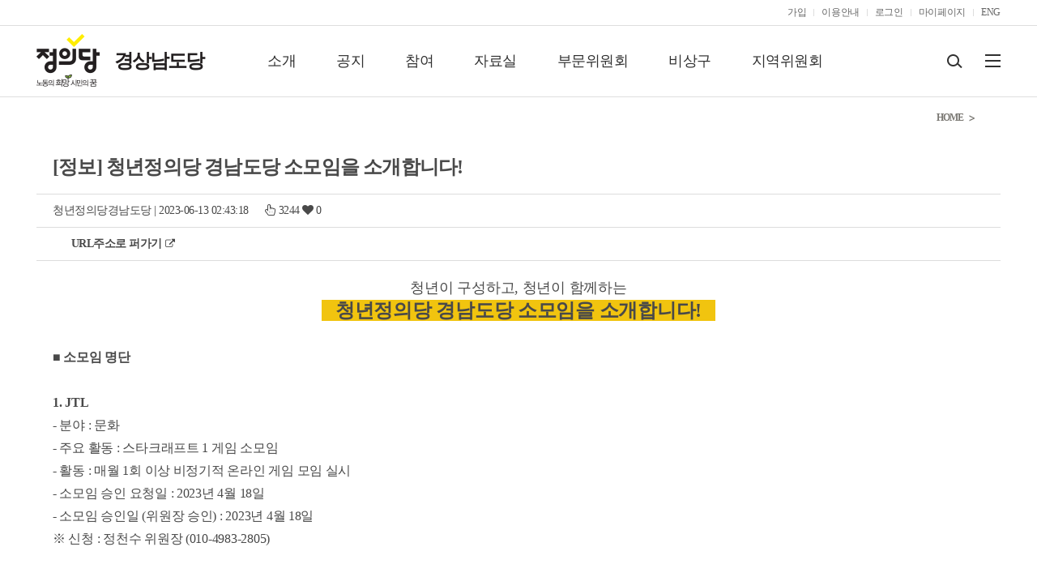

--- FILE ---
content_type: text/html; charset=UTF-8
request_url: https://www.justice21.org/newhome/region/board_view.html?cafe_code=0130&bbs_code=4989&num=85419
body_size: 67338
content:
<!DOCTYPE html>
<html xmlns="http://www.w3.org/1999/xhtml">
<head>
<meta http-equiv="Content-Type" content="text/html; charset=utf-8" />
<meta http-equiv="X-UA-Compatible" content="IE=edge" />
<meta name="viewport" content="user-scalable=no, initial-scale=1, maximum-scale=1, minimum-scale=1, width=device-width"  />
<title>정의당 경상남도당</title>

<meta property="og:image"		content="">
<meta property="og:url"		content="http://www.justice21.org/newhome/region/board_view.html?cafe_code=0130&bbs_code=4989&num=85419">
<meta property="og:title"		content="[정보] 청년정의당 경남도당 소모임을 소개합니다!">
<meta property="og:description"		content="청년이 구성하고, 청년이 함께하는
   청년정의당 경남도당 소모임을 소개합니다!   

■ 소모임 명단

1. JTL
- 분야 : 문화
- 주요 활동 : 스타크래프트 1 게임 소모임
- 활동 : 매월 1회 이상 비정기적 온라인 게임 모임 실시
- 소모임 승인 요청일 : 2023년 4월 18일
- 소모임 승인일 (위원장 승인) : 2023년 4월 18일
※ 신청 : 정천수 위원장 (010-4983-2805)


■ 소모임 구성 신청
☆ 소모임은 경남 청년 당원 누구나 신청 가능합니다! 3명 이상 모이고, 최소 분기 1회 활동만 가능하다면 고민하지 말고 두들겨주세요! 게임, 여행, 사진, 공부, 지역 등 어떤 것이든 가능합니다. 아래 전화번호로 연락 주시면 자세히 안내드리">
<meta name="keywords" content="정의당, 진보정당, 복지국가, 생태, 탈핵, 노동, 평화, 환경, 민주, 정당명부, 비례대표, 증세, 사회복지세, 무상의료, 노유진, 천호선" >
<meta name="robots" content="ALL, INDEX, FOLLOW">
<meta name="Location" content="South Korea" >
<meta name="Distribution" content="global" >
<meta name="author" content="정의당 경상남도당" >

<link rel="stylesheet" type="text/css" href="../asset/css/reset.css?dttm=1768665760"/>
<link rel="stylesheet" type="text/css" href="../asset/css/common-region.css?dttm=1768665760"/>
<link rel="stylesheet" type="text/css" href="../asset/css/region.css?dttm=1768665760"/>
<link rel="stylesheet" type="text/css" href="../asset/css/board.css?dttm=1768665760"/>
<link rel="stylesheet" type="text/css" href="../asset/css/about.css?dttm=1768665760"/>
<link rel="stylesheet" type="text/css" href="../asset/css/font-awesome.css?dttm=1768665760"/>
<link rel="stylesheet" type="text/css" href="../asset/css/jquery.bxslider_te.css?dttm=1768665760"/>

<script type="text/javascript" src="../asset/script/jquery-1.8.2.min.js?dttm=1768665760"></script>
<script type="text/javascript" src="../asset/script/jquery.easing.1.3.js?dttm=1768665760"></script>
<script type="text/javascript" src="../asset/script/jquery.cookie.js?dttm=1768665760"></script>
<script type="text/javascript" src="../asset/script/layout.js?dttm=1768665760"></script>
<script type="text/javascript" src="../asset/script/jquery.bxslider.min.js?dttm=1768665760"></script>
<!--[if lt IE 9]>
<script type="text/javascript" src="../asset/script/css3-mediaqueries.js?dttm=1768665760"></script>
<script type="text/javascript" src="../asset/script/html5shiv.js?dttm=1768665760"></script>
<![endif]-->
<script type="text/javascript" src="../asset/script/respond.src.js?dttm=1768665760"></script>
<!--[if (gte IE 6)&(lte IE 8)]>
  <script type="text/javascript" src="../asset/script/selectivizr-min.js?dttm=1768665760"></script>
<![endif]-->
<!-- 자바 스크립트 -->
<script type="text/javascript" src="../asset/script/util.js?dttm=1768665760"></script>

<!-- kakao plugin -->
<script src="//developers.kakao.com/sdk/js/kakao.min.js?dttm=1768665760"></script>

<script type="text/javascript">
//document.domain = 'justice21.org';

var kakao_apikey = 'c6ecaa35a817173569afeaf6e3d0ced7';

var cafe_code = "0130";
var bbs_code = "4989";
var page = "";
var keycode = "";
var keyword = "";
var num = "85419";

var qString = "?cafe_code="+cafe_code+"&bbs_code="+bbs_code;
if(page) qString = qString + "&page="+page;
if(keycode) qString = qString + "&keycode="+keycode;
if(keyword) qString = qString + "&keyword="+keyword;

function actMode(act)
{
	if(act=="modify") self.location.href = "board_write.html" + qString +"&num="+num + "&act=modify";
	else if(act=="reply") self.location.href = "board_write.html" + qString +"&num="+num + "&act=reply";
	else if(act=="del") {
		if(confirm('삭제된 정보는 복구가 불가능 합니다. 삭제 하시겠습니까?')) {
			self.location.href = "auth_check.php" + qString +"&num="+num + "&act=del";
		}
	}
}

function bbsList()
{
	self.location.href = "board.html"+qString;
}

function bbsPage(num)
{
	self.location.href = "board.html"+qString+"&num="+num;
}

function popimage(imagesrc1, winwidth, winheight)
{
	var scrollOpt = "auto";

	if(Math.ceil(winwidth)>1024 || Math.ceil(winheight)>768) {
		scrollOpt = "yes";
		if(Math.ceil(winwidth)>1024) winwidth = 1042;
		else winwidth = Math.ceil(winwidth) + 18;
		if(Math.ceil(winheight)>768) winheight = 786;
		else winheight = Math.ceil(winheight) + 18;
	} 

	var look='width='+winwidth+',height='+winheight+',scrollbars='+scrollOpt

	popwin=window.open("","",look)
	popwin.document.open()
	popwin.document.write('<title>자세히 보기</title><a href="javascript:window.close()"><body leftmargin="0" topmargin="0" marginwidth="0" marginheight="0" bgcolor="#ffffff"><center><img src="'+imagesrc1+'" border="0"></center></body></a>')
	popwin.document.close()
}


function recommendFunc(point)
{
	document.getElementById("hideprocess").src = "hideProcess.php"+qString+"&mode=recommend&num="+num+"&point="+point;
}

function addrclip(sorce,mess)
{
	var IE=(document.all)?true:false;
	if (IE) {
		window.clipboardData.setData('TEXT',sorce);
		alert(mess);
	} else {
		temp = prompt("이 글의 트랙백/단축주소입니다. Ctrl+C를 누르면 주소가 복사됩니다.", sorce);
	}
}

function searchFunc(obj)
{
	var keycode = obj.keycode.options.value;
	var keyword = obj.keyword.value;
	if(obj.keyword.value != '')
	{
		obj.action = "board.html";
		obj.submit();
	}
}

function hideLayer(layerId)
{
	document.getElementById(layerId).style.display="none";
}

function viewLayer(layerId, cnt)
{
	if(cnt > 0) document.getElementById(layerId).style.display="";
}

function snspopup(kind)
{
	var title = "[정보] 청년정의당 경남도당 소모임을 소개합니다!";
	var url = "http://www.justice21.org/newhome/region/board_view.html?cafe_code=0130&bbs_code=4989&num=85419";

	var sns_url = "";
	if(kind=="kakao") {
		Kakao.init(kakao_apikey);
		Kakao.Story.share({
		  url: url,
		  text: title
		});
	} else {
		// 카카오스토리를 제외하고 엔코딩해서 쓴다.
		title = encodeURIComponent(title);
		url = encodeURIComponent(url);

		if(kind=="fb") sns_url = "http://www.facebook.com/sharer.php?t="+title+"&u="+url,"snspop";
		else if(kind=="twt") sns_url = "https://twitter.com/intent/tweet?url="+url+"&text="+title;
		else if(kind=="band") sns_url = "http://band.us/plugin/share?body="+title+"&route="+url,"snspop";
		window.open(sns_url,'','scrollbars=no,resizable=no,width=800,height=600');
	}
}
</script>
</head>

<body>

<div id="fb-root"></div>
<script>(function(d, s, id) {
  var js, fjs = d.getElementsByTagName(s)[0];
  if (d.getElementById(id)) return;
  js = d.createElement(s); js.id = id;
  js.src = "//connect.facebook.net/ko_KR/sdk.js#xfbml=1&version=v2.5&appId=1675299662754784";
  fjs.parentNode.insertBefore(js, fjs);
}(document, 'script', 'facebook-jssdk'));</script>

<div id="wrap"> 
	<!--헤더-->
	<div id="header">
    
		<!-- 지역위 모바일 메뉴 관련 -->	
				<!--모바일 사이드메뉴-->
		<div id="gnb_sidemenu_hide"></div>

<div id="gnb_sidemenu_bg"></div>
<div id="gnb_sidemenu">
	<div class="gnb_title" title="매뉴 닫기"></div>

	<div class="gnb-common-menu">
					<ul class="login">
				<div class="fl"><a href="../member/login.html?url=%2Fnewhome%2Fregion%2Fboard_view.html%3Fcafe_code%3D0130%26bbs_code%3D4989%26num%3D85419">로그인이 필요합니다.</a>
				</div>
				<div class="fr">
					<div class="but1"><a href="../member/join_step1.html">가입하기</a></div>
				</div>
			</ul>
		

	</div>

	<div class="gnb_menu">
		<ul>
							<li class='menu1'>
					<div class="gnb_main_menu">
						<h4>
							소개						</h4>
					</div>

					<ol class="gnb_sub_group">
						<!-- <li class='menu2_1'><a href="../region/committee_main.html?cafe_code=0130" class="region">지역위원회</a></li> -->
													<li class='menu2_1'><a href="aboutlist.html?cafe_code=0130&pid=146"
									class="region">위원장</a></li>
													<li class='menu2_1'><a href="people.html?cafe_code=0130&pid=4066"
									class="region">사람들</a></li>
													<li class='menu2_1'><a href="page.html?cafe_code=0130&pid=147"
									class="region">규약</a></li>
													<li class='menu2_1'><a href="page.html?cafe_code=0130&pid=4360"
									class="region">조직도</a></li>
													<li class='menu2_1'><a href="contactuslist.html?cafe_code=0130&pid=149"
									class="region">연락처</a></li>
													<li class='menu2_1'><a href="page.html?cafe_code=0130&pid=4361"
									class="region">SNS</a></li>
											</ol>
					<div class="clearfix"></div>
				</li>



				



							<li class='menu1'>
					<div class="gnb_main_menu">
						<h4>
							공지						</h4>
					</div>

					<ol class="gnb_sub_group">
						<!-- <li class='menu2_1'><a href="../region/committee_main.html?cafe_code=0130" class="region">지역위원회</a></li> -->
													<li class='menu2_1'><a href="board.html?cafe_code=0130&bbs_code=151"
									class="region">공지사항</a></li>
													<li class='menu2_1'><a href="board.html?cafe_code=0130&bbs_code=3636"
									class="region">브리핑</a></li>
													<li class='menu2_1'><a href="board.html?cafe_code=0130&bbs_code=155"
									class="region">사진</a></li>
													<li class='menu2_1'><a href="board.html?cafe_code=0130&bbs_code=3629"
									class="region">영상</a></li>
											</ol>
					<div class="clearfix"></div>
				</li>



				



							<li class='menu1'>
					<div class="gnb_main_menu">
						<h4>
							참여						</h4>
					</div>

					<ol class="gnb_sub_group">
						<!-- <li class='menu2_1'><a href="../region/committee_main.html?cafe_code=0130" class="region">지역위원회</a></li> -->
													<li class='menu2_1'><a href="board.html?cafe_code=0130&bbs_code=152"
									class="region">당원게시판</a></li>
													<li class='menu2_1'><a href="board.html?cafe_code=0130&bbs_code=4448"
									class="region">토론방</a></li>
													<li class='menu2_1'><a href="board.html?cafe_code=0130&bbs_code=4906"
									class="region">25년 8기 경남도당 위원장, 부위원장 재선거 후보자 출마의 변</a></li>
											</ol>
					<div class="clearfix"></div>
				</li>



				



							<li class='menu1'>
					<div class="gnb_main_menu">
						<h4>
							자료실						</h4>
					</div>

					<ol class="gnb_sub_group">
						<!-- <li class='menu2_1'><a href="../region/committee_main.html?cafe_code=0130" class="region">지역위원회</a></li> -->
													<li class='menu2_1'><a href="board.html?cafe_code=0130&bbs_code=154"
									class="region">자료실</a></li>
													<li class='menu2_1'><a href="board.html?cafe_code=0130&bbs_code=4128"
									class="region">의정활동 아카이빙</a></li>
													<li class='menu2_1'><a href="board.html?cafe_code=0130&bbs_code=3630"
									class="region">뉴스레터 아카이빙</a></li>
													<li class='menu2_1'><a href="board.html?cafe_code=0130&bbs_code=5012"
									class="region">노회찬의원 자료</a></li>
											</ol>
					<div class="clearfix"></div>
				</li>



				



							<li class='menu1'>
					<div class="gnb_main_menu">
						<h4>
							부문위원회						</h4>
					</div>

					<ol class="gnb_sub_group">
						<!-- <li class='menu2_1'><a href="../region/committee_main.html?cafe_code=0130" class="region">지역위원회</a></li> -->
													<li class='menu2_1'><a href="board.html?cafe_code=0130&bbs_code=5065"
									class="region">기후정의위원회 게시판</a></li>
													<li class='menu2_1'><a href="board.html?cafe_code=0130&bbs_code=5046"
									class="region">노동위원회 게시판</a></li>
													<li class='menu2_1'><a href="board.html?cafe_code=0130&bbs_code=5067"
									class="region">청년위원회 공지사항</a></li>
													<li class='menu2_1'><a href="board.html?cafe_code=0130&bbs_code=5069"
									class="region">청년위원회 브리핑</a></li>
													<li class='menu2_1'><a href="board.html?cafe_code=0130&bbs_code=5070"
									class="region">청년위원회 활동사진</a></li>
													<li class='menu2_1'><a href="board.html?cafe_code=0130&bbs_code=4763"
									class="region">여성위원회 게시판</a></li>
													<li class='menu2_1'><a href="board.html?cafe_code=0130&bbs_code=5073"
									class="region">성소수자위원회 게시판</a></li>
													<li class='menu2_1'><a href="board.html?cafe_code=0130&bbs_code=5072"
									class="region">청소년위원회 게시판</a></li>
													<li class='menu2_1'><a href="board.html?cafe_code=0130&bbs_code=4641"
									class="region">교육위원회 게시판</a></li>
													<li class='menu2_1'><a href="board.html?cafe_code=0130&bbs_code=4642"
									class="region">교육위원회 자료실</a></li>
											</ol>
					<div class="clearfix"></div>
				</li>



				



							<li class='menu1'>
					<div class="gnb_main_menu">
						<h4>
							비상구						</h4>
					</div>

					<ol class="gnb_sub_group">
						<!-- <li class='menu2_1'><a href="../region/committee_main.html?cafe_code=0130" class="region">지역위원회</a></li> -->
													<li class='menu2_1'><a href="board.html?cafe_code=0130&bbs_code=5082"
									class="region">오프라인 비상구</a></li>
											</ol>
					<div class="clearfix"></div>
				</li>



									<!-- 광역시도당에서는 '지역위원회'를 사이드 메뉴에 추가 출력 -->
					<li class='menu1'>
						<div class="gnb_main_menu">
							<h4><a href="../region/committee_main.html?cafe_code=0130" class="region">지역위원회</a></h4>
						</div>
					</li>
				



			




		</ul>
	</div>

</div>		<!--모바일 사이드메뉴 끝--> 		
		
		<!--GNB바 시작-->
		<script> 
set_gnbbanner_btn = '1';
var on_club = 1; 
</script>



		        
        <!-- 20230627 --
        <script type="text/javascript">
		$(window).scroll(function() {
			var scroll = $(window).scrollTop();
			 //console.log(scroll);
			if (scroll >= 10) {
				//console.log('a');
				$("#gnb-bar").addClass("index_type1o");
			} else {
				//console.log('a');
				$("#gnb-bar").removeClass("index_type1o");
			}
		});
		</script>
        <!--// 20230627 -->

		<div id="gnb-bar"  >

                        <div class="inner">
                <ul class="login">
                                <li><a href="../member/party_step1.html" target="_parent">가입</a></li>
                                <li><a href="../member/faq.html" target="_parent">이용안내</a></li>
                                    <li><a href="../member/login.html?url=%2Fnewhome%2Fregion%2Fboard_view.html%3Fcafe_code%3D0130%26bbs_code%3D4989%26num%3D85419" target="_parent">로그인</a></li>
                    <!-- <li><a href="../member/join_step1.html">일반가입</a></li> -->
                    <li><a href="../mypage/member.html" target="_parent">마이페이지</a></li>
                                                    <li><a href="../eng/index.html" target="_parent">ENG</a></li>
                                <!--<li><a href="../member/out2.html" target="_parent">탈퇴</a></li>//-->
                </ul>
            </div>
            
		</div>
        
        <!-- 
        [notice_top_area1 없을때 css, script 변경]
        1. asset/css/common.css          소스 중 .nav-up		 을 '변형'에서 '기본'으로 변경, 두군데 있음
           asset/css/common-club.css     소스 중 .nav-up 		 을 '변형'에서 '기본'으로 변경, 두군데 있음
           asset/css/common-region.css   소스 중 .nav-up		 을 '변형'에서 '기본'으로 변경, 두군데 있음
           asset/css/common-eng.css      소스 중 .nav-up		 을 '변형'에서 '기본'으로 변경, 두군데 있음
        2. asset/css/common.css          소스 중 #middle 		 을 '변형'에서 '기본'으로 변경, 두군데 있음
           asset/css/common-club.css     소스 중 #middle 		 을 '변형'에서 '기본'으로 변경, 두군데 있음
           asset/css/common-region.css   소스 중 #middle 		 을 '변형'에서 '기본'으로 변경, 두군데 있음
           asset/css/common-eng.css      소스 중 #middle 		 을 '변형'에서 '기본'으로 변경, 두군데 있음
        3. asset/css/main.css            소스 중 #main   		 을 '변형'에서 '기본'으로 변경
           asset/css/main-region.css     소스 중 #main   		 을 '변형'에서 '기본'으로 변경
           asset/css/justicei.css        소스 중 #main   		 을 '변형'에서 '기본'으로 변경
           asset/css/main-community2.css 소스 중 #main-news 	 을 '변형'에서 '기본'으로 변경
           asset/css/main-committee		 소스 중 #main-news 	 을 '변형'에서 '기본'으로 변경
           asset/css/main-edu.css		 소스 중 #main-news 	 을 '변형'에서 '기본'으로 변경
           asset/css/main-news.css		 소스 중 #main-news 	 을 '변형'에서 '기본'으로 변경
           asset/css/main-policy.css	 소스 중 #main-news 	 을 '변형'에서 '기본'으로 변경
           asset/css/main-act.css        소스 중 #main-act   	 을 '변형'에서 '기본'으로 변경
           asset/css/main-channel.css    소스 중 #main-channel	 을 '변형'에서 '기본'으로 변경
           asset/css/main-community.css  소스 중 #main-community 을 '변형'에서 '기본'으로 변경
        4. asset/script/layout.js        소스 중 $("#middle").css("margin-top","150px"); -> 원본 : $("#middle").css("margin-top","120px");
		5. asset/script/layout.js        소스 중 $("#main").css("margin-top","130px");   -> 원본 : $("#main").css("margin-top","100px");
         -->
         
		
        <style>
		/* top 공지박스 */
		.notice_top_area1 {width:100%; height:29px; text-align:center; background-color:#f3f8fb; border-bottom:solid 1px #dedede;}
		.notice_top_area1 p {text-align:center; padding:7px 0 0; margin:0; font-size:14px; line-height:100%; font-weight:bold;}
		.notice_top_area1 span {color:#ff3636; font-weight:bold;}
		</style>

        <!--<div class="notice_top_area1">
            <p><a href="https://www.justice21.org/newhome/board/board.html?bbs_code=JS273">후쿠시마 오염수 해양 투기 저지 단식농성 <span class="count_content"></span>일차</a></p>
        </div>
        <script>
        function counter(){
            var dday = new Date("Jun 25,2023,00:00:01").getTime(); //디데이
           setInterval(function(){
              var now = new Date(); //현재 날짜 가져오기
              var distance = now - dday;
              var d = Math.floor(distance / (1000 * 60 * 60 * 24));
             var h = Math.floor((distance / (1000*60*60)) % 24);//시간
            var m = Math.floor((distance / (1000*60)) % 60);//분
            var s = Math.floor((distance / 1000) % 60);//초
              if(s < 10){
                 s = '0'+s;
              }
        
              $('.count_content').html(d)
           }, 1000);
        }
        counter();
        </script>-->
				<!--GNB바 끝-->    
		    
		<!--GNB 메뉴 시작-->
		
		
		<div id="gnb-menu" >
			<div class="inner">

				<div class="logo">
					<a href="../main/index.html" target="_top"><img src="../asset/images/commons/top_logo.png" /></a>					<h2  ><a href="../region/index.html?cafe_code=0130">경상남도당</a></h2>
										<h3><a href="../region/committee.html?cafe_code=0130"></a></h3>
									</div>

					<ul class="menu">
						<li class="besub"><a>소개</a></li>
						
						<li class="besub"><a>공지</a></li>
						
						<li class="besub"><a>참여</a></li>
						
						<li class="besub"><a>자료실</a></li>
						
						<li class="besub"><a>부문위원회</a></li>
						
						<li class="besub"><a href="https://www.justice21.org/newhome/emergencyexit/info.html">비상구</a></li>
						
						<li><a href="committee_main.html?cafe_code=0130">지역위원회</a></li>
											</ul>
										<div class="search">
						<a href="javascript:showSearch();"><img id="btnSearch" src="../asset/images/commons/btn_search.png" align="검색하기" /></a>
						<a class="btn"><img src="../asset/images/commons/btn_menu.png" align="전체보기" style="cursor:pointer;" /></a>
					</div>
					
			</div>
			

			<div class="menu-search">
			  <form name="topSearchForm" id="topSearchForm" method="get" action="../main/search.html" onsubmit="return topSearch()">
				<div class="inner">
					<ul>
						<li><input type="text" name="sword" id="sword" placeholder="검색어를 입력해주세요." /></li>
						<!-- <li><input type="image"  src="../asset/images/commons/menu_btn_search.png"/></li> -->
						<!-- <li><a href="javascript:showSearch();"><img src="../asset/images/commons/menu_btn_close.png"/></a> -->
						<li><a href="javascript:showSearch();"><img src="../asset/images/commons/menu_btn_search.png"/></a>
						<script>
						function topSearch()
						{
							if(document.topSearchForm.sword.value.length < 3 ) {
								alert('올바른 검색어를 입력해주세요.');
								document.topSearchForm.sword.focus();
								return false;
							}
						}
						</script>						
						</li>
					</ul>
				</div>
			  </form>
			</div>
			
			<div class="menu-subgroup">
				<div class="inner">
					<!--정의당! 메뉴-->
					<div class="subgroup">
						<h4>소개</h4>
						<div>
							<ul>
								<li><a href="aboutlist.html?cafe_code=0130&pid=146" class="gnb_sub_menu">위원장</a></li>
								<li><a href="people.html?cafe_code=0130&pid=4066" class="gnb_sub_menu">사람들</a></li>
								<li><a href="page.html?cafe_code=0130&pid=147" class="gnb_sub_menu">규약</a></li>
								<li><a href="page.html?cafe_code=0130&pid=4360" class="gnb_sub_menu">조직도</a></li>
								<li><a href="contactuslist.html?cafe_code=0130&pid=149" class="gnb_sub_menu">연락처</a></li>
								<li><a href="page.html?cafe_code=0130&pid=4361" class="gnb_sub_menu">SNS</a></li>
							</ul>
						</div>
					</div>
					<!--정의당! 메뉴-->
					<div class="subgroup">
						<h4>공지</h4>
						<div>
							<ul>
								<li><a href="board.html?cafe_code=0130&bbs_code=151" class="gnb_sub_menu">공지사항</a></li>
								<li><a href="board.html?cafe_code=0130&bbs_code=3636" class="gnb_sub_menu">브리핑</a></li>
								<li><a href="board.html?cafe_code=0130&bbs_code=155" class="gnb_sub_menu">사진</a></li>
								<li><a href="board.html?cafe_code=0130&bbs_code=3629" class="gnb_sub_menu">영상</a></li>
							</ul>
						</div>
					</div>
					<!--정의당! 메뉴-->
					<div class="subgroup">
						<h4>참여</h4>
						<div>
							<ul>
								<li><a href="board.html?cafe_code=0130&bbs_code=152" class="gnb_sub_menu">당원게시판</a></li>
								<li><a href="board.html?cafe_code=0130&bbs_code=4448" class="gnb_sub_menu">토론방</a></li>
								<li><a href="board.html?cafe_code=0130&bbs_code=4906" class="gnb_sub_menu">25년 8기 경남도당 위원장, 부위원장 재선거 후보자 출마의 변</a></li>
							</ul>
						</div>
					</div>
					<!--정의당! 메뉴-->
					<div class="subgroup">
						<h4>자료실</h4>
						<div>
							<ul>
								<li><a href="board.html?cafe_code=0130&bbs_code=154" class="gnb_sub_menu">자료실</a></li>
								<li><a href="board.html?cafe_code=0130&bbs_code=4128" class="gnb_sub_menu">의정활동 아카이빙</a></li>
								<li><a href="board.html?cafe_code=0130&bbs_code=3630" class="gnb_sub_menu">뉴스레터 아카이빙</a></li>
								<li><a href="board.html?cafe_code=0130&bbs_code=5012" class="gnb_sub_menu">노회찬의원 자료</a></li>
							</ul>
						</div>
					</div>
					<!--정의당! 메뉴-->
					<div class="subgroup">
						<h4>부문위원회</h4>
						<div>
							<ul>
								<li><a href="board.html?cafe_code=0130&bbs_code=5065" class="gnb_sub_menu">기후정의위원회 게시판</a></li>
								<li><a href="board.html?cafe_code=0130&bbs_code=5046" class="gnb_sub_menu">노동위원회 게시판</a></li>
								<li><a href="board.html?cafe_code=0130&bbs_code=5067" class="gnb_sub_menu">청년위원회 공지사항</a></li>
								<li><a href="board.html?cafe_code=0130&bbs_code=5069" class="gnb_sub_menu">청년위원회 브리핑</a></li>
								<li><a href="board.html?cafe_code=0130&bbs_code=5070" class="gnb_sub_menu">청년위원회 활동사진</a></li>
								<li><a href="board.html?cafe_code=0130&bbs_code=4763" class="gnb_sub_menu">여성위원회 게시판</a></li>
								<li><a href="board.html?cafe_code=0130&bbs_code=5073" class="gnb_sub_menu">성소수자위원회 게시판</a></li>
								<li><a href="board.html?cafe_code=0130&bbs_code=5072" class="gnb_sub_menu">청소년위원회 게시판</a></li>
								<li><a href="board.html?cafe_code=0130&bbs_code=4641" class="gnb_sub_menu">교육위원회 게시판</a></li>
								<li><a href="board.html?cafe_code=0130&bbs_code=4642" class="gnb_sub_menu">교육위원회 자료실</a></li>
							</ul>
						</div>
					</div>
					<!--정의당! 메뉴-->
					<div class="subgroup">
						<h4>비상구</h4>
						<div>
							<ul>
								<li><a href="board.html?cafe_code=0130&bbs_code=5082" class="gnb_sub_menu">오프라인 비상구</a></li>
							</ul>
						</div>
					</div>
					<!--지역위원회 메뉴-->
					<div class="subgroup">
						<h4>지역위원회</h4>
						<div>
							<ul>
								<li><a href="committee.html?cafe_code=0130">지역위원회</a></li>
							</ul>
						</div>
					</div>											
					<div class="clearfix"></div>
				</div>
					
			</div>
		

		</div>



        						
		<!--GNB 메뉴 끝-->
	</div>
	<!--헤더 끝 -->

	<!--콘텐츠 영역  -->
	<div id="middle">
    
                
		<!--좌측 영역  -->
		<div id="left-container">
			<div class="inner">
                
	
                <!--좌측 메뉴  -->
				<ul class="leftmenu">
									</ul>

	
				<!--좌측 메뉴 끝  -->				

				<!-- 우측 메뉴 -->
                <!-- 퀵 메뉴 -->
<div id="right-container-sub">
  <ul class="rightmenu">
    <li onclick="location.href='../board/board.html?bbs_code=JS103'">
        <div class="area1">
            <span class="icon1"></span>
            당원교육
        </div>
    </li>
    <li onclick="location.href='../mypage/pay_credit.html'">
        <div class="area1">
            <span class="icon2"></span>
            당비납부
        </div>
    </li>
    <li onclick="location.href='../mypage/receipt.html'">
        <div class="area1">
            <span class="icon3"></span>
            당비영수증<br />출력
        </div>
    </li>
    <li onclick="location.href='../mypage/orderlog.html'">
        <div class="area1">
            <span class="icon4"></span>
            당비납부내역<br />확인
        </div>
    </li>
  </ul>
</div>
<!--// 퀵 메뉴 -->	                <!--// 우측 메뉴 -->
                
                <!-- 좌측 배너 -->
								<ul class="leftbanner"  title='정의당 홍보자료실 바로가기'>
					<!-- <li><a href="#"><img src="../asset/images/commons/left_banner1.png"/></a></li> -->
					<!-- <li><a href="../board/board.html?bbs_code=JS68"><img src="../asset/images/commons/left_banner2.png"/></a></li> -->
					<!-- <li><a href="../board/board.html?bbs_code=JS28"><img src="../asset/images/commons/left_banner4.png"/></a></li> -->
					<!-- <li><a href="http://www.justice21.org/newhome/board/board.html?bbs_code=JS172" target="_blank"  title="코로나 민생 119센터로 이동"><img src="../asset/images/commons/corona.jpg"/></a></li> -->
				</ul>				 
            </div>
        </div>
    	<!--좌측 영역 끝 -->



        
		<!--우측 콘텐츠 -->
		<div id="content-container" >		
	
			<!--페이지 타이틀-->
			<div id="page-title">
				<h3>
									</h3>
				<ul>
					<li>HOME</li>
					<li></li>
					<li class="cur"></li>
				</ul>
				<div class="clearfix"></div>
			</div>
			<!--페이지 타이틀 끝-->
			
			<!--콘텐츠 영역 -->
			<div id="contents">
								<div class="view-style01">
					<ul>
						<li class="subject" style="word-break:break-all">[정보] 청년정의당 경남도당 소모임을 소개합니다!</li>
					</ul>
					<ul>
						<li class="share">
							<span class="date"><a class='t_name1' href="javascript:nameInfoBBs('youthgn', '청년정의당경남도당' , '', 'info','5067')">청년정의당경남도당</a> | 2023-06-13 02:43:18<span style='padding:0px 10px;'></span><i class="fa fa-hand-pointer-o"></i> 3244 <i class="fa fa-heart"></i> 0</span></span>
							<!--
							<a href="#"><img src="../asset/images/board/btn_fb.png" width="18" height="18"></a>
							<a href="#"><img src="../asset/images/board/btn_tw.png" width="18" height="18"></a>
							-->
						</li>
						<li class="file"  style="display:none">
							<span>첨부파일 [0]</span>
							<div class="list">
								<ul>
																	</ul>
							</div>
						</li>
					</ul>
					<ul>
						<li class="share">
							<div class="fb-like" data-href="http://www.justice21.org/newhome/region/board_view.html?cafe_code=0130&bbs_code=4989&num=85419" data-layout="button_count" data-action="like" data-show-faces="false" data-share="false"></div>
							<span style='margin-left:20px;'><a style="cursor:pointer" onClick="addrclip('http://www.justice21.org/go/gn/4989/85419','주소가 복사되었습니다. 게시판이나 메신저 창에서 Ctrl+V를 눌러보세요.')"/><b>URL주소로 퍼가기</b></a></span>
							<a style="cursor:pointer" onClick="addrclip('http://www.justice21.org/go/gn/4989/85419','주소가 복사되었습니다. 게시판이나 메신저 창에서 Ctrl+V를 눌러보세요.')"><i class="fa fa-external-link" aria-hidden="true"></i></a>
						</li>
					</ul>
									
					<div class="content">
					  					  <div style="text-align:center"><span style="font-size:18px">청년이 구성하고, 청년이 함께하는</span><br />
<span style="font-size:24px"><strong><span style="background-color:#f1c40f">&nbsp; &nbsp;청년정의당 경남도당 소모임을 소개합니다!&nbsp; &nbsp;</span></strong></span></div>
<br />
<span style="font-size:16px"><strong>■ 소모임 명단</strong><br />
<br />
<strong>1. JTL</strong><br />
- 분야 : 문화<br />
- 주요 활동 : 스타크래프트 1 게임 소모임<br />
- 활동 : 매월 1회 이상 비정기적 온라인 게임 모임 실시<br />
- 소모임 승인 요청일 : 2023년 4월 18일<br />
- 소모임 승인일 (위원장 승인) : 2023년 4월 18일<br />
※ 신청 : 정천수 위원장 (010-4983-2805)<br />
<br />
<br />
<strong>■ 소모임 구성 신청</strong><br />
☆ 소모임은 경남 청년 당원 누구나 신청 가능합니다! 3명 이상 모이고, 최소 분기 1회 활동만 가능하다면 고민하지 말고 두들겨주세요! 게임, 여행, 사진, 공부, 지역 등 어떤 것이든 가능합니다. 아래 전화번호로 연락 주시면 자세히 안내드리겠습니다!&nbsp;★<br />
※ 신청 : 정천수 위원장 (010-4983-2805)<br />
<br />
<br />
＃소모임 설치 근거<br />
[청년정의당 경남도당 규약 제8장 소모임 &lt;신설 2022.11.15.&gt;]<br />
- 제24조 (소모임의 설치 및 운영)<br />
① 경남도당 및 지역위원회에는 도당 위원장이나 지역위원장 승인을 거쳐 지역, 직장, 부문, 의제 등 다양한 분야를 아우르는 소모임을 설치, 운영할 수 있다.<br />
- 제25조 (소모임 구성과 운영)<br />
① 소모임은 각 호 조건을 만족하면 경남도당 위원장이나 지역위원장에게 승인을 요청할 수 있다.<br />
1. 3인 이상<br />
2. 최소 분기 1회 활동 계획</span><br />
&nbsp;					</div>
										
					
		
					
					
					<!-- 배너(롤링) -->
                    <div>
                    <link rel="stylesheet" href="../asset/script/flexslider/css/flexslider.css?dttm=1768665760" type="text/css" media="screen" />
<script type="text/javascript" src="../asset/script/flexslider/modernizr.js?dttm=1768665760"></script>

<div class="banner_area1">
  <div class="flexslider">
    <ul class="slides">
    </ul>
  </div>
</div>

<script defer src="../asset/script/flexslider/jquery.flexslider.js?dttm=1768665760"></script>
<script type="text/javascript">
    $(function(){
      SyntaxHighlighter.all();
    });
    $(window).load(function(){
      $('.flexslider').flexslider({
        animation: "slide",
        start: function(slider){
          $('body').removeClass('');
        }
      });
    });
</script>                    </div>

										<div class="recommend">
						<a href="javascript:recommendFunc(1)"><img src="../asset/images/commons/ddamdol.png"/><span>추천(<label id="reco_like">0</label>)</span></a>
						<!-- <a href="javascript:recommendFunc(2)"><img src="../asset/images/board/btn_view_recomm2.png"/><span>비추천(<label id="reco_hate">0</label>)</span></a> -->
					</div>
										<!--
					<div class="sns_share_plugin">
						<h5>SNS 공유하기</h5>
						<span class='st_facebook_large' displayText='Facebook'></span>
						<span class='st_twitter_large' displayText='Tweet'></span>
						<span class='st_googleplus_large' displayText='Google +'></span>
						<span class='st_email_large' displayText='Email'></span>
						<span class='st_sharethis_large' displayText='ShareThis'></span>
						<script type="text/javascript">var switchTo5x=true;</script>
						<script type="text/javascript" src="http://w.sharethis.com/button/buttons.js?dttm=1768665760"></script>
					</div>
					-->
					<!--
					<div style="float: right;">
						<h5 style="display:none">SNS 공유하기</h5>
						<ul>
							<li>
							<a href="javascript:;" onclick="snspopup('fb')" target="_blank"><img src="../asset/images/commons/facebook_32.png" width='32' height='32'></a> 
							<a href="javascript:;" onclick="snspopup('twt')"><img src="../asset/images/commons/twitter_32.png" width='32' height='32'></a> <a href="javascript:;" onclick="snspopup('kakao')"><img src="../asset/images/commons/kakao_32.png" width='32' height='32'></a> <a href="javascript:;" onclick="snspopup('band')"><img src="../asset/images/commons/band_32.png" width='32' height='32'></a></li>
						</ul>
					</div>
					-->



					
					<div class="btn_sns" style="clear:both;">
						<!-- <h5>SNS 공유하기</h5> -->
						<ul style=' display: table;margin-left: auto;margin-right: auto;'>
							<li>
							<a href="javascript:;" onclick="snspopup('fb')"><img src="../asset/images/commons/facebook_32.png" width='32' height='32'></a> 
							<a href="javascript:;" onclick="snspopup('twt')"><img src="../asset/images/commons/twitter_32.png" width='32' height='32'></a> <a href="javascript:;" onclick="snspopup('kakao')"><img src="../asset/images/commons/kakao_32.png" width='32' height='32'></a> <a href="javascript:;" onclick="snspopup('band')"><img src="../asset/images/commons/band_32.png" width='32' height='32'></a></li>
						</ul>
					</div>
					
					<div class="btn" style="clear: both">
						<a class="btn-style01 ico-list" href="javascript:bbsList();">목록보기</a>
											</div>
				
				</div>
			
				<!--댓글시작-->
				<script type="text/javascript">
var login_check = 0;
var click_check = 0;
var write_check = 0;
function commentFunc(opt) {
	var returnText = "";
	var refuse = "";
	if(opt=="submit") returnText = false;

	if(opt == "login") {
		commentClickFunc();
		return returnText;
	}

	if(refuse == "permit") {
		alert('덧글을 등록하실수 있는 권한이 없습니다.');
		return returnText;
	}

	if(document.getElementById('comment').value.length < 1 && opt!='del') {
		alert("코멘트를 적어주세요.");
		document.getElementById('comment').focus();
		return returnText;
	}

	if(opt=='del') {
		if(confirm("이 코멘트를 삭제 하시겠습니까?")) {

		} else {
			return returnText;
		}
	} else {
		if(write_check==1) {
			alert("코멘트 전송이 진행되는 중입니다. 확인을 누르신후 잠시 기다려주세요.");			
			return returnText;
		}

		write_check = 1;
	}

	if(opt!="submit") {
		document.orderForm.action = "commentProcess.php";
		document.orderForm.submit();
	}
}

function commentClickFunc() 
{
	if(confirm('로그인 하신후에 글을 남기실 수 있습니다. 로그인 하시겠습니까?')) {
		parent.location.href = 'https://www.justice21.org/newhome/member/login.html?url=%2Fnewhome%2Fregion%2Fboard_view.html%3Fcafe_code%3D0130%26bbs_code%3D4989%26num%3D85419';
	}
}

function commentResize(objname, opt)
{
	obj = document.getElementById('comment');

	if(opt == "up") {
		obj.rows = obj.rows + 4;
	} else if(opt == "down")  {
		if(obj.rows >= 8 ) obj.rows = obj.rows - 4;
		else obj.rows = 4;
	} else {
		obj.rows = 10;
	}


}

function emoticonSelect(ord,field)
{
	var i =0;
	for(i=0; i < emoticon.length; i++) {
		if(Math.floor(i) == Math.floor(ord)) emoticon[i].style.backgroundColor = '#E9E9E9';
		else emoticon[i].style.backgroundColor = '';
	}

	document.orderForm.emoticon.value = field;				
}

function commentDel(auth,uid)
{
	formName = document.orderForm;
	if(confirm("이 코멘트를 삭제 하시겠습니까?")) {
		document.orderForm.cm.value = "delete";
		document.orderForm.uid.value = uid;
		formName.action = "commentProcess.php";
		formName.submit();
	}
}

function goodAndBad(uid,opt)
{
	var loginChk = 0;
	
	if(loginChk == 0){
		if(confirm('로그인 하신후에 의사를 표시 하실 수 있습니다. 로그인 하시겠습니까?')) {
			parent.location.href = '/newhome/member/login.html?url=%2Fnewhome%2Fregion%2Fboard_view.html%3Fcafe_code%3D0130%26bbs_code%3D4989%26num%3D85419';
		}
	} else {
		document.getElementById("hideprocess").src = "hideProcess.php?mode=goodandbad&cafe_code="+cafe_code+"&bbs_code="+bbs_code+"&num=-85419&cid="+uid+"&opt="+opt;
	}
}

function errorMsg(msg)
{
	alert(msg);
	return;
}

function clear_text()
{
	if(click_check == 0){
		click_check = 1;
		document.orderForm.comment.value='';
	}
}

function rewriteComment(limitByte, comment)
{
	var length = oMsgLength(comment);
	document.getElementById("totByte").innerHTML = length;
	if (length > limitByte) {
		alert("최대 " + limitByte + "byte이므로 초과된 글자수는 자동으로 삭제됩니다.");
		comment = comment.replace(/\r\n$/, "");
		comment = nMsgInsert(comment, limitByte, "totByte");

		document.orderForm.comment.value=comment;
	}
}

function oMsgLength(message)
{
	var oByte = 0;
	var ch = "";

	for (i=0; i<message.length; i++) {
		ch = message.charAt(i);
		if(escape(ch).length > 4) oByte += 2;
		else if ((ch == '\n') && (message.charAt(i-1) != '\r')) oByte += 1;
		else if (ch == '<' || ch == '>') oByte += 4;
		else oByte += 1;
	}

	return oByte;
}

function nMsgInsert(message, limitByte, totByte)
{
	var inc = 0;
	var cByte = 0;
	var msg = "";
	var msglen = message.length;

	for (i=0; i<msglen; i++) {
		var ch = message.charAt(i);
		if (escape(ch).length > 4) inc = 2;
		else if ((ch == '\n') && message.charAt(i-1) != '\r') inc = 1;
		else if (ch == '<' || ch == '>') inc = 4;
		else inc = 1;

		if ((cByte + inc) > limitByte) break;

		cByte += inc;
		msg += ch;
	}
	document.getElementById(totByte).innerHTML = cByte;
	return msg;
}

function textSizeChange(updown) {
	if(updown == "up") {
		var newSize = Math.ceil(fontSize) + 2;

		if(newSize > 20) {
			alert('더 이상 폰트 크기를 키우실수 없습니다.');
			return;
		} else {
			setCookie( "fontsize", newSize ,1 );

			fontSize = newSize;

			contentSize.style.fontSize=newSize + "px";
			contentSize.style.lineHeight=(newSize+5) + "px";
		}
	}

	if(updown == "down") {
		var newSize = Math.ceil(fontSize) - 2;

		if(newSize < 10) {
			alert('더 이상 폰트 크기를 줄이실수 없습니다.');
			return;
		} else {
			setCookie( "fontsize", newSize ,1 );

			fontSize = newSize;

			contentSize.style.fontSize=newSize + "px";
			contentSize.style.lineHeight=(newSize+5) + "px";
		}
	}
}

</script>
<form method="post" name="orderForm" action="commentProcess.php" onsubmit="return commentFunc('submit')">
<input type="hidden" name="cm" id="cm" value="new">
<input type="hidden" name="num" id="num" value="85419">
<input type="hidden" name="cafe_code" id="cafe_code" value="0130">
<input type="hidden" name="bbs_code" id="bbs_code" value="4989">
<input type="hidden" name="uid" id="uid" value="">
<input type="hidden" name="page" id="page" value="">
<input type="hidden" name="keyword" id="keyword" value="">
<input type="hidden" name="keycode" id="keycode" value="">



				<div class="comment-container">
					<span id="handle_default" style="display:none"></span>
					<span id="default_skin">
					  						<div class="comment_frm"  style='padding-top:10px;'>
							<div class="inner">
								<table width="100%" border="0" cellpadding="0" cellspacing="0">
									<tbody>
										<tr id="h_content">
											<td width="130" class="thumb"><img src="/newhome/asset/images/board/default_img.png" width="126" height="126"></td>
											<td class="desc">
												<div class="textarea">
												  <textarea name="comment" id="comment" cols="10" rows="10"></textarea>
												</div>
																						<ul class="name">
													<li id="h_key"><label>필명 </label><input name="name" type="text" class="input" id="name" value="" /></li>
													<li id="p_key"><label>비밀번호 </label><input name="cpwd" id="cpwd" type="password" class="input" maxlength="10"></li>
													<li id="p_del" style="display:none"><a href="javascript:commentFunc('del')" class="btn white small">삭제</a> <a href="javascript:commentMake('new','default')" class="btn white small">취소</a></li>
												</ul>
																					</td>
										</tr>
									</tbody>
								</table>

																<table width="100%" border="0" cellpadding="0" cellspacing="0">
									<tbody>
										<tr>
											<td class="tip" class="option">
												<span id="p_msg">
												  																										(의견이나 문의사항을 자유롭게 남겨주세요.)
												  												</span>
											</td>
											<td width="75" align="right" class="btn" style="text-align:right;"><input type="submit" value="댓글작성"></td>
										</tr>
									</tbody>
								</table>
															</div>
						</div>
					  					</span>

					<div id="new_comment_btn" style="display:none">
						<a href="javascript:commentMake('new','default')">새 댓글 쓰기</a>
					</div>
					
					<div class="board_comment_info">
						<div class="board_comment_cnt">
                          참여댓글 <span>(<span class="board_comment_count">0</span>)</span> 
                                                  </div>
					</div>
				
					<div class="board_commentlist_area">
						<ul>

							
						</ul>
					</div>
				</div>




<script type="text/javascript">
var default_skin = document.getElementById('default_skin').innerHTML;
				
var puid = '';
function commentMake(cm, uid)
{
	if(!puid) {
		document.getElementById('default_skin').style.display = 'none';
		document.getElementById('default_skin').innerHTML = '';
	} else {
		var pHandlerID = 'handle_'+puid;
		document.getElementById(pHandlerID).style.display = 'none';
		document.getElementById(pHandlerID).innerHTML = '';
	}

	puid = uid;

	if(cm=="modify") {
		var handlerID = 'handle_'+uid;
		
		document.getElementById(handlerID).innerHTML = default_skin;

		if(login_check) document.getElementById('p_msg').style.display = 'none';
		if(!login_check) {
			if(document.getElementById('name')!=null) {
				document.getElementById('h_key').style.display = 'none';
//				document.getElementById('h_value').style.display = 'none';
			}
		}

		document.getElementById(handlerID).style.display = '';
		document.getElementById('new_comment_btn').style.display = '';

		document.getElementById('cm').value = "modify";
		document.getElementById('uid').value = uid;
		document.getElementById('comment').value = document.getElementById('comment_'+uid).value;
	} else if(cm=="reply") {
		var handlerID = 'handle_'+uid;

		document.getElementById(handlerID).innerHTML = default_skin;

		if(login_check) document.getElementById('p_msg').style.display = '';
		if(!login_check) {
			if(document.getElementById('name')!=null) {
				document.getElementById('h_key').style.display = '';
//				document.getElementById('h_value').style.display = '';
			}
		}

		document.getElementById(handlerID).style.display = '';
		document.getElementById('new_comment_btn').style.display = '';

		document.getElementById('cm').value = "reply";
		document.getElementById('uid').value = uid;
		document.getElementById('comment').value = "";
	} else if(cm=="delete") {
		var handlerID = 'handle_'+uid;
		
		document.getElementById(handlerID).innerHTML = default_skin;

		if(document.getElementById('name')!=null) {
			document.getElementById('h_key').style.display = 'none';
//			document.getElementById('h_value').style.display = 'none';
			document.getElementById('h_content').style.display = 'none';			

			document.getElementById('p_key').style.display = '';
//			document.getElementById('p_value').style.display = '';
			document.getElementById('p_del').style.display = '';
			if(login_check) document.getElementById('p_msg').style.display = 'none';			
		}

		document.getElementById(handlerID).style.display = '';
		document.getElementById('new_comment_btn').style.display = '';

		document.getElementById('cm').value = "delete";
		document.getElementById('uid').value = uid;
		document.getElementById('comment').value = "";
	} else if(cm=="new") {
		var handlerID = 'handle_'+uid;

		document.getElementById(handlerID).innerHTML = default_skin;
		document.getElementById(handlerID).style.display = '';

		document.getElementById('new_comment_btn').style.display = 'none';

		if(login_check) {
			document.getElementById('p_msg').style.display = 'none';
			if(document.getElementById('name')!=null) document.getElementById('h_key').style.display = 'none';
		}

		document.getElementById('cm').value = "new";
		document.getElementById('uid').value = "";
		document.getElementById('comment').value = "";
	}
}
</script>
</form>				<!--댓글끝-->
				
				<div class="board-notify" id="boardNotify" style="display:none">
					<form method="post" name="notifyForm" target="hideprocess" action="hideProcess.php" onsubmit="return notifyFunc()">
					<input type="hidden" name="mode" id="mode" value="bbsNotify">
					<input type="hidden" name="num" id="num" value="58182">
					<input type="hidden" name="bbs_code" id="bbs_code" value="JS1">
					<input type="hidden" name="cuid" id="cuid" value="">
					<div class="inner">
						<h3>게시글 신고하기</h3>
						<dl>
							<dt class="subject">제목 : test</dt>
							<dd class="desc">
신고는 토론을 위한 최선이 아닌 차선입니다.<br />
우선 좀 더 진지하게 설득 혹은 토론을 하신후에 마지막 방법으로 신고를 해주시길 부탁드립니다.
							</dd>
							<dt class="caption">신고이유</dt>
							<dd class="opt">
								<ul>
									<li><input type="radio" name="item" value="1" /> <label for="">도배 - 같은 내용을 반복해서 게시</label></li>
									<li><input type="radio" name="item" value="2" /> <label for="">개인정보 유출 - 사적인 내용을 적시</label></li>
									<li><input type="radio" name="item" value="3" /> <label for="">모욕 - 특정인에 대한 심각한 욕설 및 인신공격</label></li>
									<li><input type="radio" name="item" value="4" /> <label for="">광고 - 도박 및 성인광고 게시물</label></li>
									<li class="etc"><input type="radio" name="item" value="0" checked/> <label for="">기타</label> <input type="text" class="text" name="etcitem" /></li>
								</ul>
								<div class="clearfix"></div>
							</dd>
							<dd class="btn">
								<button type="submit" class="btn-style01">신고하기</button>
								<a href="javascript:;" class="btn-style01-3" onclick="$('#boardNotify').hide()">취소</a>
							</dd>
						</dl>
					</div>
					</form>
				</div>
				<!-- 신고 영역 끝 -->
				
			<!-- 추천글 처리용 프레임 -->
			<iframe id="hideprocess" name="hideprocess" src="about:blank" style="display:none;width:100%;height:200px"></iframe>
			<!-- 추천글 처리용 프레임 끝 -->					
			
			</div>
			<!--콘텐츠 영역 끝 -->


				
			<!--페이지 하단 공통 -->
			<div id="page-bottom">

				
<div class="footer_blank1"></div>			

			</div>
			<!--페이지 하단 공통 끝 -->
						
		</div>
		<!--우측 콘텐츠 끝 -->
        
	</div>
	<!--콘텐츠 영역 끝  -->

	<!--푸터 -->
	<div class="clearfix"></div>
	
	<!--지역위원회-->
		<div id="bottom-region2"  >
		<div class="inner">
			<div class="title">
				<span>지역위/클럽</span>
				<a href="#">바로가기</a>
			</div>
			<ul class="sector">
				<h4>소속 지역위원회</h4><span class='hide640'><br><br></span>
									<li style='box-sizing: content-box !important;'><a href="committee.html?cafe_code=1230" target="_blank">거제시위원회</a></li>
									<li style='box-sizing: content-box !important;'><a href="committee.html?cafe_code=1720" target="_blank">거창군 지역</a></li>
									<li style='box-sizing: content-box !important;'><a href="committee.html?cafe_code=1750" target="_blank">김해시위원회</a></li>
									<li style='box-sizing: content-box !important;'><a href="committee.html?cafe_code=2360" target="_blank">남해하동지역위원회</a></li>
									<li style='box-sizing: content-box !important;'><a href="committee.html?cafe_code=2050" target="_blank">밀양시 지역</a></li>
									<li style='box-sizing: content-box !important;'><a href="committee.html?cafe_code=1800" target="_blank">사천시위원회</a></li>
									<li style='box-sizing: content-box !important;'><a href="committee.html?cafe_code=2650" target="_blank">산청군 지역</a></li>
									<li style='box-sizing: content-box !important;'><a href="committee.html?cafe_code=1710" target="_blank">양산시위원회</a></li>
									<li style='box-sizing: content-box !important;'><a href="committee.html?cafe_code=2310" target="_blank">의령군 지역</a></li>
									<li style='box-sizing: content-box !important;'><a href="committee.html?cafe_code=1220" target="_blank">진주시위원회</a></li>
									<li style='box-sizing: content-box !important;'><a href="committee.html?cafe_code=2330" target="_blank">창녕군 지역</a></li>
									<li style='box-sizing: content-box !important;'><a href="committee.html?cafe_code=1200" target="_blank">창원시 마산 위원회</a></li>
									<li style='box-sizing: content-box !important;'><a href="committee.html?cafe_code=1204" target="_blank">창원시 성산 위원회</a></li>
									<li style='box-sizing: content-box !important;'><a href="committee.html?cafe_code=1202" target="_blank">창원시 의창 위원회</a></li>
									<li style='box-sizing: content-box !important;'><a href="committee.html?cafe_code=1205" target="_blank">창원시 진해 위원회</a></li>
									<li style='box-sizing: content-box !important;'><a href="committee.html?cafe_code=1201" target="_blank">창원한화 직장위원회</a></li>
									<li style='box-sizing: content-box !important;'><a href="committee.html?cafe_code=2300" target="_blank">통영고성군 지역</a></li>
									<li style='box-sizing: content-box !important;'><a href="committee.html?cafe_code=2320" target="_blank">함안군 지역</a></li>
									<li style='box-sizing: content-box !important;'><a href="committee.html?cafe_code=2340" target="_blank">함양군 지역</a></li>
									<li style='box-sizing: content-box !important;'><a href="committee.html?cafe_code=1700" target="_blank">합천군 지역</a></li>
				
			</ul>
			<ul class="sector">
				<h4>소속 동아리</h4><span class='hide640'><br><br></span>
								<li><a href="/go/Polaris21" target="_blank">BOOK극성</a></li>
								<li><a href="/go/lastpic" target="_blank">결국사진</a></li>
								<li><a href="/go/gnsunger" target="_blank">경남 지방선거 아카이브</a></li>
								<li><a href="/go/jbook" target="_blank">인문 교양 독서 토론회 </a></li>
							</ul>
			<div class="clearfix"></div>
		</div>
	</div>		<!--지역위원회 끝 -->

    <!--당원 가입배너-->
    

	

	<!-- 국문 홈피 --
	<div id="join_banner">
		<div class="inner">
			<ul>
				<li>
					<h5>정의당 당원으로 가입해주세요</h5>
					<span>노동의 희망 시민의 꿈, 정의당의 당원이 되어주세요.<br/>
새로운 진보정치의 미래, 여러분이 주인공입니다.</span>
					<a class="btn-join" href="../member/party_step1.html">당원가입</a>
					<a class="btn-pay" href="https://www.justice21.org/newhome/mypage/pay_credit.html">당비납부</a>
					<a class="btn-rec" href="../mypage/receipt.html">당비영수증</a>
				</li>
				<li class="banner"  title='정의당 당원가입 하러가기'>
					<div onclick="location.href='http://www.chakaopay.org/';" style="background:url('https://file.justice21.org/files/mainbanner/mbt21.jpg') !important;cursor:pointer"></div>
				</li>
			</ul>
			<div class="clearfix"></div>
		</div>
	</div>	
    -->


    <!-- 푸터 -->
    



<div id="footer" class="index_type">

    

    
        <!-- 시도당용 푸터 -->
        <div class="info1">
            <div id="footer_block_container" class="inner">
                <div id="footer_block1" class="area1">
                    <div class="logo">
                        <a href="../main/default.html" title='홈페이지 첫화면으로 이동'><img class="img1"
                                src="../asset/images/commons/footer_logo1.png"></a>
                        <a href="../main/default.html" title='홈페이지 첫화면으로 이동'><img class="img1o"
                                src="../asset/images/commons/footer_logo1o.png"></a>
                    </div>
                    <ul class="copyright">
                        <li>홈페이지명:
                            정의당 경상남도당 &nbsp; | &nbsp; 위원장
                            배기수                        </li>
                        <li><a href="mailto:justicekyungnam@daum.net">justicekyungnam@daum.net</a></li>
                        <li>
                            (51504) 
경남 창원시 성산구 상남로 67(경창상가), 5층                        </li>
                        <li>
                            justicekyungnam@daum.net                        </li>
                        <li>전화번호 <a href="tel:055-267-6467">055-267-6467</a> &nbsp;&nbsp;&nbsp; FAX
                            0504-485-2805 (임시)                        </li>
                        <li><!--ⓒ2025. Korean Democratic Labor Party. No rights reserved.//-->
                        ⓒ2021. Justice Party. No rights reserved.</li>
                    </ul>
                </div>
                <div id="footer_block2" class="area2">
                    <dd>
                        <ul class="menu">
                            <li><label><a href="../about/info02.html">소개</a></label></li>
                            <li><label><a href="../board/board.html?bbs_code=JS20">소식</a></label></li>
                            <li><label><a href="../board/board.html?bbs_code=JS44">정책</a></label></li>
                            <li><label><a href="../board/board.html?bbs_code=JS210">소통</a></label></li>
                            <li><label><a href="../board/board.html?bbs_code=JS103">교육</a></label></li>
                            <li><label><a href="../board/board.html?bbs_code=JS1">당원</a></label></li>
                            <li><label><a href="../board/board.html?bbs_code=JS1">당원</a></label></li>
                            <li><label><a href="../board/board.html?bbs_code=JS199">청년</a></label></li>
                            <li><label><a href="../../redirect.html?rurl=http://www.chakaopay.org">후원</a></label></li>
                        </ul>
                    </dd>
                    <dd>
                        <ul class="but_area">
                            <li><a href="../board/board.html?bbs_code=JS28">홍보자료실</a></li>
                            <li><a href=" http://hcroh.org" target="_blank">노회찬 재단</a></li>
                        </ul>
                    </dd>
                    <dd>
                        <div class="sns">
                            <div class="sns_area">
                                <ul>
                                    <!-- SNS 바로가기 -->
                                    <li class="sns1_facebook"><a href="https://www.facebook.com/justiceKR" target="_blank"  title="정의당 페이스북으로 이동"></a></li>
<li class="sns1_twitter"><a href="https://twitter.com/kr_justice" target="_blank" title="정의당 트위터로 이동"></a></li>
<li class="sns1_instar"><a href="https://www.instagram.com/justice_party" target="_blank" title="정의당 인스타그램으로 이동"></a></li>
<li class="sns1_youtube"><a href="https://www.youtube.com/channel/UC4KdOy46f0HCJBqTiq7MLPg" target="_blank" title="정의당 유튜브로 이동"></a></li>
<!--<li class="sns1_blog1"><a href="http://blog.naver.com/justiceparty" target="_blank" title="정의당 블로그로 이동"></a></li>-->
<!--<li class="sns1_brunch"><a href="https://brunch.co.kr/@just-ice" target="_blank" title="정의당 브런치로 이동"></a></li>-->
<li class="sns1_plusfriend"><a href="https://pf.kakao.com/_WmTnxd" target="_blank" title="정의당 카카오톡채널로 이동"></a></li>
<li class="sns1_bluesky"><a href="https://bsky.app/profile/justice-party.bsky.social" target="_blank" title="정의당 블루스카이로 이동"></a></li>                                    <!--// SNS 바로가기 -->
                                </ul>
                            </div>
                        </div>
                    </dd>
                    <dd>
                        <ul class="select">
                            <li>
                                <select id="color" name="links" onchange="window.location=this.value">
                                    <option value="">이용안내</option>
                                    <option value="/newhome/member/faq.html">이용안내</option>
                                    <option value="/newhome/board/board.html?bbs_code=JS90">자주묻는 질문</option>
                                    <option value="/newhome/member/party_step1.html">가입하기</option>
                                    <option value="/newhome/member/out2.html">탈퇴하기</option>
                                    <option value="/newhome/mypage/member.html">마이페이지</option>
                                    <option value="/newhome/member/adminqna.html">관리자 문의</option>
                                    <option value="/newhome/member/policy1.html">이용약관</option>
                                    <option value="/newhome/member/policy2.html">개인정보취급방침</option>
                                </select>
                            </li>
                            <li>
                                                                        <select id="color1" name="links1" onchange="window.open(this.value)">
                                                                                <option value="">이웃 사이트</option>
                                        <option value="http://research.justice21.org">정의정책연구소</option>
                                        <option value="http://www.chakaopay.org">정의당후원회</option>
                                        <option value="http://BSG.justice21.org">비상구</option>
                                        <option>--------------</option>
                                        <option value="http://vote.justice21.org">당 투표시스템</option>
                                        <option>--------------</option>
                                        <option value="http://www.justice21.org/landing/candidate/candidate.php">당내선거페이지
                                        </option>
                                        <option value="https://www.justice21.org/landing/2022jisun/index.php">2022 지방선거
                                        </option>
                                        <option value="http://xn--hg4br3bj9g.com/home/index.php">2022 대통령선거</option>
                                        <option value="https://www.justice21.org/winvote2020/candidate.php?_vk=1">2020 국회의원
                                            총선거</option>
                                        <option value="http://www.justice21.org/landing/party2020/candidate.php">6기 전국동시당직선거
                                        </option>
                                        <option value="http://www.justice21.org/landing/party2021/candidate.php">6기 보궐선거
                                        </option>
                                        <option value="https://www.youtube.com/channel/UCJsvBWBiQO1O3TUUeS8lgnA">NEWS 정말
                                        </option>
                                        <!--<option value="http://2018election.justice21.org">2018 지방선거 특별</option>-->
                                        <!--<option value="/newhome/election/2016_assembly.html">2016 국회의원 총선거</option>-->
                                    </select>
                            </li>
                        </ul>
                    </dd>
                </div>
            </div>
        </div>
    
</div>


    <!-- 앱 하단 퀵 메뉴 -->
    <div id="footer_menu"  class="footer_menu" style="display:none">
    <div class="inner">
        <ul>
            <li class="icon1" onclick="location.href='../main/default.html'">홈</li>
                            <li class="icon2" onclick="location.href='../member/party_step1.html'">가입</li>
                        <li class="icon5" onclick="location.href='../survey/surveyList.html'">정책투표</li>
            <li class="icon6" onclick="location.href='../about/info04.html'">인물</li>
        </ul>
    </div>
</div>    <div id="footer_menu_blank1" class="footer_menu_blank1" style="display:none"></div>
    <script type="text/javascript">
        var userAgent = navigator.userAgent.toLowerCase();
        if (userAgent.indexOf('mobileapp') > -1 || userAgent.indexOf('iosapp') > -1) {
            $("#footer_menu").show();
            $("#footer_menu_blank1").show();
        } else {
            $("#footer_menu").hide();
            $("#footer_menu_blank1").hide();
        }
    </script>
    <!--// 앱 하단 퀵 메뉴 -->


<!-- 이미지맵 링크(반응형) -->
<script src="../asset/script/jquery.rwdimagemaps/jquery.rwdImageMaps.min.js"></script>
<script>
	$(document).ready(function(e) {
		$('img[usemap]').rwdImageMaps();
	});
</script>
<!--// 이미지맵 링크(반응형) -->

<script>
    /*
    $(function() {
        $("div.content, .resizablebox").each(function() {
            var oImgWidth = $(this).width();
            var oImgHeight = $(this).height();
            $(this).css({
                'max-width':oImgWidth+'px',
                'max-height':oImgHeight+'px',
                'width':'100%',
                'height':'100%'
            });
        });
    });
    */


    // 이미지 크기 자동 리사이즈
    //$("div.content img").attr({"width":"", "height":""}).css({"max-width": "100%"});
    //$("div.content img").css({"width":"", "height":"", "max-width": "100%"});


    /*
    $(document).mousemove(function(e) {
        $('.ddamdol').offset({
            left: e.pageX + 60 ,
            top: e.pageY + 60
        });
    });
    */

    /*
    $(document).ready(function(){
        var select = $("select#color");
        select.change(function(){
            var select_name = $(this).children("option:selected").text();
            $(this).siblings("label").text(select_name);
        });
    });
    */

    <!-- 구글 애널리틱스 -->
    (function (i, s, o, g, r, a, m) {
        i['GoogleAnalyticsObject'] = r; i[r] = i[r] || function () {
            (i[r].q = i[r].q || []).push(arguments)
        }, i[r].l = 1 * new Date(); a = s.createElement(o),
            m = s.getElementsByTagName(o)[0]; a.async = 1; a.src = g; m.parentNode.insertBefore(a, m)
    })(window, document, 'script', '//www.google-analytics.com/analytics.js', 'ga');
    ga('create', 'UA-45773129-1', 'justice21.org');
    ga('send', 'pageview');

    </script>


    <!--푸터 끝 -->

</div>


</body>
</html>


--- FILE ---
content_type: text/css
request_url: https://www.justice21.org/newhome/asset/css/mobile_sidemenu.css
body_size: 5897
content:

/*모바일 GNB*/
#gnb_sidemenu { position:fixed; width:270px; height:100%; top:0px; right:0px; z-index:10002; display:none;  font-size: 12px; font-family: 'Malgun Gothic', '맑은 고딕', 'Nanum Gothic'; font-style:normal;overflow-y:scroll;overflow-x:hidden; transition:0s;}
#gnb_sidemenu_bg { position:fixed; width:270px; height:120%; top:0px; right:0px; background:#f7f8fa; z-index:10001; display:none; }
#gnb_sidemenu_hide { position:fixed; width:100%; height:100%; top:0px; left:0px; background:#000; display:none; z-index:10000; background-color:rgba(0,0,0,0.5)}

#gnb_sidemenu .gnb_title { position:fixed; top:0px; right:270px; width:54px; height:54px; background-image:url('/newhome/asset/images/commons/m_menu_title.png'); background-repeat:no-repeat; background-position:center center; cursor:pointer;}
#gnb_sidemenu .gnb_title span { color:#fff; font-size:16px; font-weight:bold; line-height:21px; display:block; padding-top:28px; text-align:center;}
/*
#gnb_sidemenu .gnb_main_menu { height:48px; border-bottom:solid 1px #64625a; line-height:48px; text-align:left; cursor:hand; cursor:pointer; background:#494949;; }
#gnb_sidemenu .gnb_main_menu h4 { line-height:48px; width:100%; color:#fff; font-size:15px; margin-left:0px; padding:0 28px; background:url('/newhome/asset/images/commons/m_menu_icon.png') no-repeat 230px center ; display:block; }
*/


#gnb_sidemenu .gnb_menu {/*display: none;*/}
#gnb_sidemenu .gnb_menu ul {}
#gnb_sidemenu .gnb_menu ul li.menu1 {background:#f7f8fa;}

#gnb_sidemenu .gnb_menu ul li.menu1 ol.gnb_sub_group { display:none; background:#fff;}
#gnb_sidemenu .gnb_menu ul li.menu1 ol.gnb_sub_group > li { padding-left:12px;display:block; /*line-height:22px;*/ text-align:left; background:#f7f8fa;  }
#gnb_sidemenu .gnb_menu ul li.menu1 ol.gnb_sub_group > li.menu2 {padding:9px 0 0 10px}
#gnb_sidemenu .gnb_menu ul li.menu1 ol.gnb_sub_group > li.menu2 a {color:#303030;font-size:14px;font-weight:bold;letter-spacing:-0.5px;}
#gnb_sidemenu .gnb_menu ul li.menu1 ol.gnb_sub_group > li.menu2_1 {padding:5px 0 5px 12px;line-height:25px;height:25px;border-bottom:1px solid #f3f3f3;} /* 시도당 전용 */
#gnb_sidemenu .gnb_menu ul li.menu1 ol.gnb_sub_group > li.menu2_1:last-child {border-bottom:0px solid #777;} /* 시도당 전용 */
#gnb_sidemenu .gnb_menu ul li.menu1 ol.gnb_sub_group > li.menu2_1 a.region {color:#494949;font-size:13px;letter-spacing:-0.5px;} /* 시도당 전용 */
#gnb_sidemenu .gnb_menu ul li.menu1 ol.gnb_sub_group > li.menu3,li.menu3_1 {padding:10px 10px 10px 19px;}
#gnb_sidemenu .gnb_menu ul li.menu1 ol.gnb_sub_group > li.menu3 a {color:#494949; letter-spacing:-0.5px; line-height:20px; font-size:13px; margin-right:7px;}
#gnb_sidemenu .gnb_menu ul li.menu1 ol.gnb_sub_group > li.menu3_1 a {color:#494949; letter-spacing:-0.5px; line-height:30px; font-size:14px; margin-right:15px;} /* 광역시도당 리스트 */
#gnb_sidemenu .gnb_menu ul li.menu1 ol.gnb_sub_group > li.menu3 a.menu4 {color:#494949; font-weight:bold;}
#gnb_sidemenu .gnb_menu ul li.menu1 ol.gnb_sub_group > li.menu3 div.menu4_left {font-weight:bold; margin:0 0 2px -7px;}
/* #gnb_sidemenu .gnb_menu ul li {background:#000;} */

#gnb_sidemenu .gnb_main_menu { height:38px; border-bottom:solid 1px #f3f3f3; line-height:38px; text-align:left; cursor:hand; cursor:pointer; background:#fff; }
#gnb_sidemenu .gnb_main_menu h4 { line-height:38px; width:100%; color:#494949; font-size:14px; margin-left:0px; padding:0 12px; background-image:url('/newhome/asset/images/commons/m_menu_icon.png'); background-repeat:no-repeat; background-position:230px center; display:block;letter-spacing:-0.5px; font-weight:normal;}
#gnb_sidemenu .gnb_main_menu h4.cur { background:url('/newhome/asset/images/commons/m_menu_icon_open.png') no-repeat 228px center ;  }
#gnb_sidemenu .gnb_main_menu h4.non { line-height:55px; color:#494949; font-size:15px; margin-left:0px; padding:0 28px; background-image:url('/newhome/asset/images/gnb_icon3.png'); background-repeat:no-repeat; background-position:210px 23px; display:block; }
#gnb_sidemenu .gnb_main_menu h4 a, #gnb_sidemenu .gnb_main_menu h4 a:link {display:block; width:100%; color:#494949; font-size:13px; }
#gnb_sidemenu .gnb_main_menu h4 a:hover, #gnb_sidemenu .gnb_main_menu h4 a:active  { color:#494949 !important; }
#gnb_sidemenu .gnb_main_menu h4 > i { font-weight:bold; color:#494949;}
#gnb_sidemenu .gnb_main_menu > ul > li {display:block; }
#gnb_sidemenu a.gnb_sub_menu { color:#494949 !important; font-size:14px !important; padding:0 28px 0 28px; display:block; border-bottom:solid 1px #827f75; }
#gnb_sidemenu a.gnb_sub_menu:hover, #gnb_sidemenu a.gnb_sub_menu:active { text-decoration:none; color:#494949 !important; }
#gnb_sidemenu .gnb_close {position:absolute; top:20px; left:230px; z-index:5}

#gnb_sidemenu .gnb-common-menu {overflow:hidden; background-color:#7b7267;}
#gnb_sidemenu .gnb-common-menu .login {overflow:hidden; padding:15px 12px 15px 12px;}
#gnb_sidemenu .gnb-common-menu .login .fl {padding:2px 0 0; color:#fff; font-size:16px; font-weight:normal; letter-spacing:-0.5px;}
#gnb_sidemenu .gnb-common-menu .login .but1 {display:inline-block; zoom:1; *display:inline; color:#fff; letter-spacing:-0.5px; border:solid 1px #d7d4d2; padding:5px 7px 6px; -webkit-border-radius:20px; -moz-border-radius:20px; border-radius:20px; font-size:12px; line-height:12px; font-weight:normal;}
#gnb_sidemenu .gnb-common-menu .login li a { color:#fff; font-size:15px; letter-spacing:-0.5px;}
#gnb_sidemenu .gnb-common-menu .icon {overflow:hidden; padding:0 12px 15px 12px;}
#gnb_sidemenu .gnb-common-menu .icon a {float:left; color:#f5f2f0; font-size:12px; letter-spacing:-0.5px; font-weight:normal; margin-right:12px;}
#gnb_sidemenu .gnb-common-menu .icon a li {color:#f5f2f0; font-weight:normal;}
#gnb_sidemenu .gnb-common-menu .icon a:last-child {margin-right:0;}

--- FILE ---
content_type: application/javascript
request_url: https://www.justice21.org/newhome/asset/script/util.js?dttm=1768665760
body_size: 9665
content:

<!--

//	한메일 체크...
function DaumCheck(user_email){		//	한메일 : true
	var checkString = user_email.toLowerCase();
	
	var atpoint = checkString.indexOf('@');
	var e_domain = checkString.substring(atpoint+1);
	if( e_domain == 'hanmail.net' || e_domain == 'daum.net' )
		return true;
	
	return false;
}

function checkEmail(checkString, obj, obj_field, opt)
{
	var newstr = '';
	var at = false;
	var dot = false;

	if ( checkString.length < 6 ){
		alert('이메일을 형식에 맞게 입력해 주세요!');
		obj_field.focus();
		return false;
	}

	if (checkString.indexOf('@') != -1) {
	at = true;


	} else if (checkString.indexOf('.') != -1) {
	dot = true;
	}

	for (var i = 0; i < checkString.length; i++) {
		ch = checkString.substring(i, i + 1);
		
		if ((ch >= 'A' && ch <= 'Z') || (ch >= 'a' && ch <= 'z')
        		|| (ch == '@') || (ch == '.') || (ch == '_')
        		|| (ch == '-') || (ch >= '0' && ch <= '9')) {
        		newstr += ch;
        		if (ch == '@') {
            		at=true;
        		}
        		if (ch == '.') {
            		dot=true;
        		}
		}
		else {
			at = false;
			dot = false;
			break;
  		}
	}
	
	if ((at == true) && (dot == true)) {
		if(opt == 1)
		{
			if( DaumCheck(checkString) ){
				alert('한메일 주소가 아닌 메일주소를 입력해주세요!');
				obj_field.focus();
				return false;
			}
		}
		return newstr;
	}
	else {
		// DISPLAY ERROR MESSAGE
		alert ('email 형식에 어긋납니다. \n \n 공백이나 형식에 어긋난 형식에 어긋난 특수문자가 있는지 \n \n 확인후 email을 다시 입력해 주세요!');
		obj_field.focus();
		return false;
	}
}

function checkSite(checkString, obj_field)
{
	var newstr = '';
	var dot = false;

	if ( checkString.length < 4 ){
		alert('사이트 형식에 맞게 입력해 주세요!');
		obj_field.focus();
		return false;
	} else if (checkString.indexOf('.') != -1) {
	dot = true;
	}

	for (var i = 0; i < checkString.length; i++) {
		ch = checkString.substring(i, i + 1);
		
		if ((ch >= 'A' && ch <= 'Z') || (ch >= 'a' && ch <= 'z') || (ch == '.') || (ch == '/') || (ch == '~') || (ch == '_') || (ch == '-') || (ch >= '0' && ch <= '9')) { 
			newstr += ch;
			if (ch == '.') dot=true;

			if(i == checkString.length -1 ) {
				if(!((ch >= 'A' && ch <= 'Z') || (ch >= 'a' && ch <= 'z') || (ch == '/') || (ch == '~') || (ch == '_') || (ch == '-'))) dot = false;
			}
		} else {
			dot = false;
			break;
  		}
	}

	ttt = checkString.split('.');

	var slen = ttt.length -1;

	if(ttt[slen].length < 2) dot = false;
	
	if(dot == true) {
		return newstr;
	} else {
		// DISPLAY ERROR MESSAGE
		alert ('사이트 주소 형식에 어긋납니다. \n \n 공백이나 형식에 어긋난 형식에 어긋난 특수문자가 있는지 \n \n 확인후 사이트 주소를 다시 입력해 주세요!');
		obj_field.focus();
		return false;
	}
}

// submit From 중 필수 정보의 크기가 0 인지 체크
function fieldCheck(field, msg)
{
	if(field.value == "") {
		window.alert(msg);
		field.focus();      
		return 0;
	} else return 1;
}

// 두 필드의 값을 비교
function comparison(field1, field2, msg)
{
	if(field1.value != field2.value) {
		window.alert(msg);
		field2.focus();
		return 0;
	} else return 1;
}

function IsUserName(strUserName)
{
	var nIndex;
	var chrCurrent;
	var ascChrCurrent;
	var strInvalid;
	var bReturn;

	bReturn = true;
	
	// for the length of the string...
	if(strUserName.length < 4 || strUserName.length > 16)
	    return false;
	for ( nIndex = 0; nIndex < strUserName.length; nIndex++)
	{
		// check each character
		ascChrCurrent = strUserName.charAt(nIndex);
		// UserName should be alphanumeric
		if ( (ascChrCurrent >= '0' && ascChrCurrent <= '9'	) || (ascChrCurrent >= 'a' && ascChrCurrent <= 'z') || (ascChrCurrent >= 'A' && ascChrCurrent <= 'Z') )
		{
			bReturn = true;	
		}
		else
		{
			bReturn = false;
			break;
		}
	}
	return bReturn;
}

function IsBirthDay(st)
{
    var byear;
    var bmm;
    var bdd;
    
	if(st.length != 8)
	    return false;
    byear = st.substring(0, 4);
    bmm = st.substring(4, 6);
    bdd = st.substring(6, 8);
    if(byear < "1800" || byear > "2000")
        return false;
    if(bmm < "0" || bmm > "12")
        return false;
    if(bdd < "0" || bdd > "31")
        return false;

    return true ;
}

function idcheck(field)
{
    window.open('/popup/idcheck.php','win2','width=300, height=230');
}

function nickcheck(field)
{
    window.open('/popup/nickcheck.php','win2','width=300, height=230');
}

function sitecheck(field,form_name,field_name)
{
	if(field.value.length == 0)
	{
		alert('등록할 사이트 주소를 입력후 사용하세요.');
		field.focus();
	} else
	{
		if(!checkSite(field.value, field)) return;

	    window.open('/popup/sitecheck.php?checkurl=' + field.value +'&form_name='+form_name +'&field_name='+field_name,'win2','width=300, height=230');
	}
}

function cpcheck(field)
{
	if(field.value.length == 0)
	{
		alert('사용할 아이디를 먼저 넣으신후 사용하세요.');
		field.focus();
	} else
	{
	    window.open('/popup/cpcheck.php?checkid=' + field.value,'win2','width=300, height=300');
	}
}

function colcheck(field)
{
	if(field.value.length == 0)
	{
		alert('사용할 아이디를 먼저 넣으신후 사용하세요.');
		field.focus();
	} else
	{
	    window.open('/popup/colcheck.php?checkid=' + field.value,'win2','width=300, height=300');
	}
}

function numcheck(obj){
	var object = obj.value;
	var ret;
	for (var i = 0; i <= object.length; i++) {
		ret = object.charCodeAt(i);
		if ((ret <=47 && ret > 31) || ret >= 58)  {
			alert("숫자만을 입력해야 합니다.");

			obj.value = "";
			obj.focus();
			return false;
		}
	}
	return true;
}

function gotoPage(url, page)
{
	if(mode == "search") {
		self.location.href = url+"?page="+page+"&mode="+mode+"&keycode="+keycode+"&keyword="+keyword;
	} else {
		self.location.href = url+"?page="+page;
	}
}

function gotoCataPage(url, page)
{
	if(mode == "search") {
		self.location.href = url+"?page="+page+"&mode="+mode+"&keycode="+keycode+"&keyword="+keyword+"&code="+code;
	} else {
		self.location.href = url+"?page="+page+"&code="+code;
	}
}

function gotoDetail(url, code, cata)
{
	self.location.href = url + "?code="+code+"&su_code="+cata;
}

function gotoRead(url, num, mode, keycode, keyword, page)
{
	self.location.href = url + "?num="+num+"&mode="+mode+"&keycode="+keycode+"&keyword="+keyword+"&page="+page;
}

function gotoOpt(url, num, mode, keycode, keyword, page, opt)
{
	self.location.href = url + "?num="+num+"&mode="+mode+"&keycode="+keycode+"&keyword="+keyword+"&page="+page+"&opt="+opt;
}

function gotoBoardPage(url, num, mode, keycode, keyword, page)
{
	self.location.href = url + "?num="+num+"&mode="+mode+"&keycode="+keycode+"&keyword="+keyword+"&page="+page;
}

function goodsSearchFunc()
{
	if(fieldCheck(document.goodsSearch.keyword, "검색어를 입력해주세요.") == 0) return;
	
	document.goodsSearch.action = "/sell.html";
	document.goodsSearch.submit();							
}

function wishFunc(url, code)
{
	self.location.href = url + "?mode=regist&code=" + code;
}

function delGood(url, page, code)
{
	if(confirm('삭제된 데이타는 복구가 불가능 합니다. 삭제하시려면 확인을 눌러주세요.')) {
		self.location.href = url + "?mode=delete&page="+page+"&code=" + code;
	}
}

function gotoFaq(url, num)
{
	self.location.href = url + "?num=" + num;
}

function searchFaq()
{
	if(document.searchForm.sword.value == "")
	{
		alert('검색어를 입력해 주세요.');
		document.searchForm.sword.focus();
		return;
	}
	
	document.searchForm.action = "/help.html";
	document.searchForm.submit();
}

// 숫자에 컴마 찍는 함수
function commify(amount) {
    var reg = /(^[+-]?\d+)(\d{3})/; // 정규식 표현식
    amount += ''; // 숫자 -> 문자열

    while (reg.test(amount))
    amount = amount.replace(reg, '$1' + ',' + '$2');

    return amount;
}

// 클럽 새창 띄우기
function clubOpen(code)
{
	if(code!="") window.open('/go/'+code,'','');
}


// sns 전용함수
function snsLoginOpen(checkfield, url)
{
	if(document.orderForm[checkfield].checked == true) {
		document.orderForm[checkfield].checked = false;

		document.getElementById('hideprocess').src = url;
	}
}

function snsLoginWindow(url)
{
	window.open(url,'','');
}

function openWindow(theURL,winName,features) {
	window.open(theURL,winName,features);
}

function getCookie( name )
{
	var search = name + "=";

	if ( document.cookie.length > 0 ) /* if there are any cookies */
	{
		offset = document.cookie.indexOf( search );
		if ( offset != -1 ) /* if cookie exists */
		{
			offset += search.length;
			/* set index of beginning of value */
			end = document.cookie.indexOf( ";", offset );
			/* set index of end of cookie value */
			if ( end == -1 )
				end = document.cookie.length;
			return unescape( document.cookie.substring( offset, end ) );
		}
	}
	return "";
}

function setCookie( name, value, expiredays )
{
	var todayDate = new Date();
	todayDate.setDate( todayDate.getDate() + expiredays );
	document.cookie = name+"="+escape( value )+"; path=/;expires="+todayDate.toGMTString()+";"
}

function MM_openBrWindow(theURL,winName,features) { //v2.0
	window.open(theURL,winName,features);
}
-->